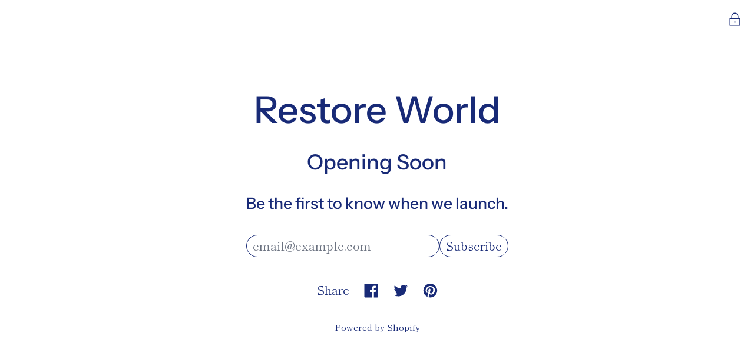

--- FILE ---
content_type: text/html; charset=utf-8
request_url: https://restore-world.com/password
body_size: 15341
content:
<!doctype html>
<html class='no-js' lang='en'>
  <head>
    <meta charset='utf-8'>
    <meta http-equiv='X-UA-Compatible' content='IE=edge'>
    <meta name='viewport' content='width=device-width,initial-scale=1'>
    <meta name='theme-color' content=''>
    <link rel='canonical' href='https://restore-world.com/password'>
    <link rel='preconnect' href='https://cdn.shopify.com' crossorigin><link rel='preconnect' href='https://fonts.shopifycdn.com' crossorigin><title>
      

        &ndash; Restore World</title>

    

    <script>window.performance && window.performance.mark && window.performance.mark('shopify.content_for_header.start');</script><meta id="shopify-digital-wallet" name="shopify-digital-wallet" content="/72526102832/digital_wallets/dialog">
<meta name="shopify-checkout-api-token" content="3ed9f06d1863838f1ea46f3b99527672">
<meta id="in-context-paypal-metadata" data-shop-id="72526102832" data-venmo-supported="false" data-environment="production" data-locale="en_US" data-paypal-v4="true" data-currency="SGD">
<script async="async" src="/checkouts/internal/preloads.js?locale=en-SG"></script>
<script>var Shopify = Shopify || {};
Shopify.shop = "restore-world-3113.myshopify.com";
Shopify.locale = "en";
Shopify.currency = {"active":"SGD","rate":"1.0"};
Shopify.country = "SG";
Shopify.theme = {"name":"Exhibit — Custom Font","id":165435736368,"schema_name":"Exhibit","schema_version":"1.1.0","theme_store_id":1828,"role":"main"};
Shopify.theme.handle = "null";
Shopify.theme.style = {"id":null,"handle":null};
Shopify.cdnHost = "restore-world.com/cdn";
Shopify.routes = Shopify.routes || {};
Shopify.routes.root = "/";</script>
<script type="module">!function(o){(o.Shopify=o.Shopify||{}).modules=!0}(window);</script>
<script>!function(o){function n(){var o=[];function n(){o.push(Array.prototype.slice.apply(arguments))}return n.q=o,n}var t=o.Shopify=o.Shopify||{};t.loadFeatures=n(),t.autoloadFeatures=n()}(window);</script>
<script id="shop-js-analytics" type="application/json">{"pageType":"password"}</script>
<script defer="defer" async type="module" src="//restore-world.com/cdn/shopifycloud/shop-js/modules/v2/client.init-shop-cart-sync_BdyHc3Nr.en.esm.js"></script>
<script defer="defer" async type="module" src="//restore-world.com/cdn/shopifycloud/shop-js/modules/v2/chunk.common_Daul8nwZ.esm.js"></script>
<script type="module">
  await import("//restore-world.com/cdn/shopifycloud/shop-js/modules/v2/client.init-shop-cart-sync_BdyHc3Nr.en.esm.js");
await import("//restore-world.com/cdn/shopifycloud/shop-js/modules/v2/chunk.common_Daul8nwZ.esm.js");

  window.Shopify.SignInWithShop?.initShopCartSync?.({"fedCMEnabled":true,"windoidEnabled":true});

</script>
<script id="__st">var __st={"a":72526102832,"offset":28800,"reqid":"6fe85513-ea03-4fba-8452-6c6a474d736d-1769026917","pageurl":"restore-world.com\/password","u":"9189280725d0","p":"password"};</script>
<script>window.ShopifyPaypalV4VisibilityTracking = true;</script>
<script id="captcha-bootstrap">!function(){'use strict';const t='contact',e='account',n='new_comment',o=[[t,t],['blogs',n],['comments',n],[t,'customer']],c=[[e,'customer_login'],[e,'guest_login'],[e,'recover_customer_password'],[e,'create_customer']],r=t=>t.map((([t,e])=>`form[action*='/${t}']:not([data-nocaptcha='true']) input[name='form_type'][value='${e}']`)).join(','),a=t=>()=>t?[...document.querySelectorAll(t)].map((t=>t.form)):[];function s(){const t=[...o],e=r(t);return a(e)}const i='password',u='form_key',d=['recaptcha-v3-token','g-recaptcha-response','h-captcha-response',i],f=()=>{try{return window.sessionStorage}catch{return}},m='__shopify_v',_=t=>t.elements[u];function p(t,e,n=!1){try{const o=window.sessionStorage,c=JSON.parse(o.getItem(e)),{data:r}=function(t){const{data:e,action:n}=t;return t[m]||n?{data:e,action:n}:{data:t,action:n}}(c);for(const[e,n]of Object.entries(r))t.elements[e]&&(t.elements[e].value=n);n&&o.removeItem(e)}catch(o){console.error('form repopulation failed',{error:o})}}const l='form_type',E='cptcha';function T(t){t.dataset[E]=!0}const w=window,h=w.document,L='Shopify',v='ce_forms',y='captcha';let A=!1;((t,e)=>{const n=(g='f06e6c50-85a8-45c8-87d0-21a2b65856fe',I='https://cdn.shopify.com/shopifycloud/storefront-forms-hcaptcha/ce_storefront_forms_captcha_hcaptcha.v1.5.2.iife.js',D={infoText:'Protected by hCaptcha',privacyText:'Privacy',termsText:'Terms'},(t,e,n)=>{const o=w[L][v],c=o.bindForm;if(c)return c(t,g,e,D).then(n);var r;o.q.push([[t,g,e,D],n]),r=I,A||(h.body.append(Object.assign(h.createElement('script'),{id:'captcha-provider',async:!0,src:r})),A=!0)});var g,I,D;w[L]=w[L]||{},w[L][v]=w[L][v]||{},w[L][v].q=[],w[L][y]=w[L][y]||{},w[L][y].protect=function(t,e){n(t,void 0,e),T(t)},Object.freeze(w[L][y]),function(t,e,n,w,h,L){const[v,y,A,g]=function(t,e,n){const i=e?o:[],u=t?c:[],d=[...i,...u],f=r(d),m=r(i),_=r(d.filter((([t,e])=>n.includes(e))));return[a(f),a(m),a(_),s()]}(w,h,L),I=t=>{const e=t.target;return e instanceof HTMLFormElement?e:e&&e.form},D=t=>v().includes(t);t.addEventListener('submit',(t=>{const e=I(t);if(!e)return;const n=D(e)&&!e.dataset.hcaptchaBound&&!e.dataset.recaptchaBound,o=_(e),c=g().includes(e)&&(!o||!o.value);(n||c)&&t.preventDefault(),c&&!n&&(function(t){try{if(!f())return;!function(t){const e=f();if(!e)return;const n=_(t);if(!n)return;const o=n.value;o&&e.removeItem(o)}(t);const e=Array.from(Array(32),(()=>Math.random().toString(36)[2])).join('');!function(t,e){_(t)||t.append(Object.assign(document.createElement('input'),{type:'hidden',name:u})),t.elements[u].value=e}(t,e),function(t,e){const n=f();if(!n)return;const o=[...t.querySelectorAll(`input[type='${i}']`)].map((({name:t})=>t)),c=[...d,...o],r={};for(const[a,s]of new FormData(t).entries())c.includes(a)||(r[a]=s);n.setItem(e,JSON.stringify({[m]:1,action:t.action,data:r}))}(t,e)}catch(e){console.error('failed to persist form',e)}}(e),e.submit())}));const S=(t,e)=>{t&&!t.dataset[E]&&(n(t,e.some((e=>e===t))),T(t))};for(const o of['focusin','change'])t.addEventListener(o,(t=>{const e=I(t);D(e)&&S(e,y())}));const B=e.get('form_key'),M=e.get(l),P=B&&M;t.addEventListener('DOMContentLoaded',(()=>{const t=y();if(P)for(const e of t)e.elements[l].value===M&&p(e,B);[...new Set([...A(),...v().filter((t=>'true'===t.dataset.shopifyCaptcha))])].forEach((e=>S(e,t)))}))}(h,new URLSearchParams(w.location.search),n,t,e,['guest_login'])})(!0,!0)}();</script>
<script integrity="sha256-4kQ18oKyAcykRKYeNunJcIwy7WH5gtpwJnB7kiuLZ1E=" data-source-attribution="shopify.loadfeatures" defer="defer" src="//restore-world.com/cdn/shopifycloud/storefront/assets/storefront/load_feature-a0a9edcb.js" crossorigin="anonymous"></script>
<script data-source-attribution="shopify.dynamic_checkout.buyer_consent">
  function portableWalletsHideBuyerConsent(e){var t=document.getElementById("shopify-buyer-consent"),n=document.getElementById("shopify-subscription-policy-button");t&&n&&(t.classList.add("hidden"),t.setAttribute("aria-hidden","true"),n.removeEventListener("click",e))}function portableWalletsShowBuyerConsent(e){var t=document.getElementById("shopify-buyer-consent"),n=document.getElementById("shopify-subscription-policy-button");t&&n&&(t.classList.remove("hidden"),t.removeAttribute("aria-hidden"),n.addEventListener("click",e))}window.Shopify?.PaymentButton&&(window.Shopify.PaymentButton.hideBuyerConsent=portableWalletsHideBuyerConsent,window.Shopify.PaymentButton.showBuyerConsent=portableWalletsShowBuyerConsent);
</script>
<script data-source-attribution="shopify.dynamic_checkout.cart.bootstrap">document.addEventListener("DOMContentLoaded",(function(){function t(){return document.querySelector("shopify-accelerated-checkout-cart, shopify-accelerated-checkout")}if(t())Shopify.PaymentButton.init();else{new MutationObserver((function(e,n){t()&&(Shopify.PaymentButton.init(),n.disconnect())})).observe(document.body,{childList:!0,subtree:!0})}}));
</script>
<link id="shopify-accelerated-checkout-styles" rel="stylesheet" media="screen" href="https://restore-world.com/cdn/shopifycloud/portable-wallets/latest/accelerated-checkout-backwards-compat.css" crossorigin="anonymous">
<style id="shopify-accelerated-checkout-cart">
        #shopify-buyer-consent {
  margin-top: 1em;
  display: inline-block;
  width: 100%;
}

#shopify-buyer-consent.hidden {
  display: none;
}

#shopify-subscription-policy-button {
  background: none;
  border: none;
  padding: 0;
  text-decoration: underline;
  font-size: inherit;
  cursor: pointer;
}

#shopify-subscription-policy-button::before {
  box-shadow: none;
}

      </style>

<script>window.performance && window.performance.mark && window.performance.mark('shopify.content_for_header.end');</script>


<meta property="og:site_name" content="Restore World">
<meta property="og:url" content="https://restore-world.com">
<meta property="og:title" content="Restore World">
<meta property="og:type" content="website">
<meta property="og:description" content="Restore World"><meta name="twitter:card" content="summary_large_image">
<meta name="twitter:title" content="Restore World">
<meta name="twitter:description" content="Restore World">
<script>
  window.THEMENAME = 'SUBSTRUCT';
  window.THEMEVERSION = '0.1.0';

  document.documentElement.className = document.documentElement.className.replace('no-js', 'js');

  function debounce(fn, wait) {
    let t;
    return (...args) => {
      clearTimeout(t);
      t = setTimeout(() => fn.apply(this, args), wait);
    };
  }

  window.theme = {
    strings: {
      loading: "Loading",
      itemCountOne: "{{ count }} item",
      itemCountOther: "{{ count }} items",
      addToCart: "Add to Cart",
      soldOut: "Sold Out",
      unavailable: "Unavailable",
      regularPrice: "Regular price",
      salePrice: "Sale price",
      sale: "On Sale",
      unitPrice: "Unit price",
      unitPriceSeparator: "per",
      cartEmpty: "Your cart is currently empty.",
      cartCookies: "Enable cookies to use the shopping cart",
      update: "Update Cart",
      quantity: "Quantity",
      discountedTotal: "Discounted total",
      regularTotal: "Regular total",
      priceColumn: "See Price column for discount details.",
      addedToCart: "Added to Cart!",
      cartError: "There was an error while updating your cart. Please try again.",
      cartAddError: "All {{ title }} are in your cart."
    },
    routes: {
      root_url: "\/",
      predictive_search_url: "\/search\/suggest",
      cart_url: "\/cart",
      cart_add_url: "\/cart\/add",
      cart_change_url: "\/cart\/change",
      cart_update_url: "\/cart\/update",
      cart_clear_url: "\/cart\/clear",
    },
    moneyFormat: "${{amount}}",
    moneyWithCurrencyFormat: "${{amount}} SGD",
    get defaultMoneyFormat() {
      return this.moneyWithCurrencyFormat;
    },
    cartItemCount: 0,
    settings: {
      cart_type: "drawer",
      open_drawer_on_add_to_cart: true
    },
    info: {
      name: 'Substruct',
    }
  };
</script>
<script src='//restore-world.com/cdn/shop/t/6/assets/utils.js?v=172123362488042381251708679210' defer></script>
    <script src='//restore-world.com/cdn/shop/t/6/assets/polyfills-inert.bundle.min.js?v=9775187524458939151708679210' type='module'></script>
    <script src='//restore-world.com/cdn/shop/t/6/assets/global.bundle.min.js?v=140088728663493413701708679210' type='module'></script>
    <script src="//restore-world.com/cdn/shop/t/6/assets/quantity-stepper.js?v=100736204299696274221708679210" type="module"></script>

    

    <script>
      window.onYouTubeIframeAPIReady = () => {
        document.body.dispatchEvent(new CustomEvent('youtubeiframeapiready'));
      };
    </script><style id="generated-critical-css">
.flex>.break-words,.flex>.rte,.flex>.rte *{min-width:40%}.dynamic-payment-buttons .shopify-payment-button__button--hidden{display:none}.wrapper{max-width:var(--max-site-width)}.grid-wrapper,.wrapper{margin-left:auto;margin-right:auto;padding-left:var(--wrapper-left-and-right-margin);padding-right:var(--wrapper-left-and-right-margin)}.grid-wrapper{max-width:var(--max-grid-width)}.flex{display:flex}.hidden-if-no-content:has(.no-content){display:none}[data-shopify-xr-hidden]{display:none}
</style>




  <link
    rel='preload'
    as='font'
    href='//restore-world.com/cdn/fonts/instrument_sans/instrumentsans_n5.1ce463e1cc056566f977610764d93d4704464858.woff2'
    type='font/woff2'
    crossorigin
  >



  <link
    rel='preload'
    as='font'
    href='//restore-world.com/cdn/fonts/shippori_mincho/shipporimincho_n4.84f8b7ceff7f95df65cde9ab1ed190e83a4f5b7e.woff2'
    type='font/woff2'
    crossorigin
  >



<style data-shopify>
  @font-face {
  font-family: "Shippori Mincho";
  font-weight: 400;
  font-style: normal;
  font-display: swap;
  src: url("//restore-world.com/cdn/fonts/shippori_mincho/shipporimincho_n4.84f8b7ceff7f95df65cde9ab1ed190e83a4f5b7e.woff2") format("woff2"),
       url("//restore-world.com/cdn/fonts/shippori_mincho/shipporimincho_n4.2a4eff622a8c9fcdc3c2b98b39815a9acc98b084.woff") format("woff");
}

  @font-face {
  font-family: "Instrument Sans";
  font-weight: 500;
  font-style: normal;
  font-display: swap;
  src: url("//restore-world.com/cdn/fonts/instrument_sans/instrumentsans_n5.1ce463e1cc056566f977610764d93d4704464858.woff2") format("woff2"),
       url("//restore-world.com/cdn/fonts/instrument_sans/instrumentsans_n5.9079eb7bba230c9d8d8d3a7d101aa9d9f40b6d14.woff") format("woff");
}

@font-face {
  font-family: "Shippori Mincho";
  font-weight: 700;
  font-style: normal;
  font-display: swap;
  src: url("//restore-world.com/cdn/fonts/shippori_mincho/shipporimincho_n7.9e77de8bc0bf1927e80732dc039de3a859c3828f.woff2") format("woff2"),
       url("//restore-world.com/cdn/fonts/shippori_mincho/shipporimincho_n7.e7c3b38de4602d95ee40af6123cb896c71d9c49d.woff") format("woff");
}
@font-face {
  font-family: "Shippori Mincho";
  font-weight: 700;
  font-style: normal;
  font-display: swap;
  src: url("//restore-world.com/cdn/fonts/shippori_mincho/shipporimincho_n7.9e77de8bc0bf1927e80732dc039de3a859c3828f.woff2") format("woff2"),
       url("//restore-world.com/cdn/fonts/shippori_mincho/shipporimincho_n7.e7c3b38de4602d95ee40af6123cb896c71d9c49d.woff") format("woff");
}

</style>
<style>
  :root {
    --payment-button-height: 48px;
    --section-x-padding: 1.25rem;
    --transparent: transparent;
    --sidebar-width: 0px;
    --main-section-column-start: 1;
    --main-grid-layout: auto;
    --icon-thickness: 1.4;

    --theme-row-gap-mobile: 1.5rem;
    --theme-col-gap-mobile:  1.5rem;
    --theme-row-gap-desktop:  3.0rem;
    --theme-col-gap-desktop:   3.0rem;
    --theme-row-gap: var(--theme-row-gap-mobile);
    --theme-col-gap: var(--theme-col-gap-mobile);
    --theme-gap: var(--theme-row-gap-mobile) var(--theme-col-gap-mobile);


    --media-grid-row-gap-mobile: 0.375rem;
    --media-grid-col-gap-mobile:  0.375rem;
    --media-grid-row-gap-desktop:  0.75rem;
    --media-grid-col-gap-desktop:   0.75rem;
    --media-grid-row-gap: var(--media-grid-row-gap-mobile);
    --media-grid-col-gap: var(--media-grid-col-gap-mobile);
    --media-grid-gap: var(--media-grid-row-gap-mobile) var(--media-grid-col-gap-mobile);

    --section-vertical-spacing-desktop: 3.75rem;
    --section-vertical-spacing-mobile: 42px;
    --section-vertical-spacing: var(--section-vertical-spacing-mobile);


    --spacer: 1rem;


    --mobile-left-and-right-margin: 0.75rem;
    --desktop-left-and-right-margin: 0.75rem;
    --wrapper-left-and-right-margin: var(--mobile-left-and-right-margin);

    --media-border-radius: 0;--section-title-col-span: 4;
    --section-content-col-span: 6;--max-site-width: 100%;
    --max-grid-width: 100%;

    --section-container-left-and-right-margin: 0;

    --main-font-stack: "Shippori Mincho", serif;
    --main-font-weight: 400;
    --main-font-style: normal;

    --heading-font-stack: "Instrument Sans", sans-serif;
    --heading-font-weight: 500;
    --heading-font-style: normal;
    --heading-line-height: 1;
    --heading-text-transform: uppercase;

    --heading-letterspacing: 0.0;
    --heading-capitalize: none;
    --heading-decoration: none;

    --color-scheme-error: 245 0 0;
    --color-scheme-success: 0 215 0;

    font-size: 125.0%;

    --base-font-size-from-settings: 20;

    --space-1: 0.625rem; /* .py-2.5 */
    --space-2: 1.25rem; /* .py-5 */
    --space-3: 2.5rem; /* .py-10 */
    --space-4: 5rem; /* .py-20 */
    --space-5: 7rem; /* .py-28 */

    --font-size-ratio-xs: 0.563; /* 1 */
    --font-size-ratio-sm: 0.75;  /* 2 */
    --font-size-ratio-base: 1; /* 3 */
    --font-size-ratio-md: 1.333;
    --font-size-ratio-lg: 1.777;
    --font-size-ratio-xl: 2.369;
    --font-size-ratio-2xl: 3.157;
    --font-size-ratio-3xl: 4.209;
    --font-size-ratio-4xl: 5.61;
    --font-size-ratio-5xl: 7.478;
    --font-size-ratio-6xl: 9.969;
    --font-size-ratio-7xl: 13.288;
    --font-size-ratio-8xl: 17.713;
    --font-size-ratio-9xl: 23.612;

    --font-size-xs: calc(var(--font-size-ratio-xs) * 1rem);
    --font-size-sm: calc(var(--font-size-ratio-sm) * 1rem);
    --font-size-base: calc(var(--font-size-ratio-base) * 1rem);
    --font-size-md: calc(var(--font-size-ratio-md) * 1rem);
    --font-size-lg: calc(var(--font-size-ratio-lg) * 1rem);
    --font-size-xl: calc(var(--font-size-ratio-xl) * 1rem);
    --font-size-2xl: calc(var(--font-size-ratio-2xl) * 1rem);
    --font-size-3xl: calc(var(--font-size-ratio-3xl) * 1rem);
    --font-size-4xl: calc(var(--font-size-ratio-4xl) * 1rem);
    --font-size-5xl: calc(var(--font-size-ratio-5xl) * 1rem);
    --font-size-6xl: calc(var(--font-size-ratio-6xl) * 1rem);
    --font-size-7xl: calc(var(--font-size-ratio-7xl) * 1rem);
    --font-size-8xl: calc(var(--font-size-ratio-8xl) * 1rem);
    --font-size-9xl: calc(var(--font-size-ratio-9xl) * 1rem);

    --type-scale-ratio-xs: 0.563; /* 1 */
    --type-scale-ratio-sm: 0.75;  /* 2 */
    --type-scale-ratio-base: 1; /* 3 */
    --type-scale-ratio-md: 1.333;
    --type-scale-ratio-lg: 1.777;
    --type-scale-ratio-xl: 2.369;
    --type-scale-ratio-2xl: 3.157;
    --type-scale-ratio-3xl: 4.209;
    --type-scale-ratio-4xl: 5.61;
    --type-scale-ratio-5xl: 7.478;
    --type-scale-ratio-6xl: 9.969;
    --type-scale-ratio-7xl: 13.288;
    --type-scale-ratio-8xl: 17.713;
    --type-scale-ratio-9xl: 23.612;

    --type-scale-n-2: calc(var(--type-scale-ratio-xs) * 1rem);
    --type-scale-n-1: calc(var(--type-scale-ratio-sm) * 1rem);
    --type-scale-n0: calc(var(--type-scale-ratio-base) * 1rem);
    --type-scale-n1: calc(var(--type-scale-ratio-md) * 1rem);
    --type-scale-n2: calc(var(--type-scale-ratio-lg) * 1rem);
    --type-scale-n3: calc(var(--type-scale-ratio-xl) * 1rem);
    --type-scale-n4: calc(var(--type-scale-ratio-2xl) * 1rem);
    --type-scale-n5: calc(var(--type-scale-ratio-3xl) * 1rem);
    --type-scale-n6: calc(var(--type-scale-ratio-4xl) * 1rem);
    --type-scale-n7: calc(var(--type-scale-ratio-5xl) * 1rem);
    --type-scale-n8: calc(var(--type-scale-ratio-6xl) * 1rem);
    --type-scale-n9: calc(var(--type-scale-ratio-7xl) * 1rem);
    --type-scale-n10: calc(var(--type-scale-ratio-8xl) * 1rem);
    --type-scale-n11: calc(var(--type-scale-ratio-9xl) * 1rem);

    --base-line-height: 1.3;
    --bopy-text-uppercase: none;

    --font-size-heading: var(--font-size-3xl);

    --hero-height: 0px;
    --full-screen-including-header: 100vh;
    --full-screen-excluding-header-and-hero: 100vh;

    --tile-products-text-transform: none;
    --button-text-transform: none;
    --button-border-radius: 9999px;
    --input-border-radius: 1rem;

    --border-thickness: 1px;
    --underline-thickness: 2px;
    --outline-thickness: 0.1rem;
    --paragraph-spacing-adjust: 0.5;
    --paragraph-indent-adjust: 1.0;

    --icon-svg-select: url(//restore-world.com/cdn/shop/t/6/assets/icon-select.svg?v=298);
    --icon-svg-select-primary: url(//restore-world.com/cdn/shop/t/6/assets/icon-select-primary.svg?v=298);
    --icon-svg-select-secondary: url(//restore-world.com/cdn/shop/t/6/assets/icon-select-secondary.svg?v=298);
    --icon-svg-select-tertiary: url(//restore-world.com/cdn/shop/t/6/assets/icon-select-tertiary.svg?v=298);

    --timing-func-energetic: cubic-bezier(1,0,0.4,1);
    --timing-func-gentle: cubic-bezier(0.5,0,0.4,1);
    --timing-func-neutral: cubic-bezier(0.46,0.03,0.52,0.96);

    --main-grid-columns: minmax(0, 1fr);
    --main-grid-rows: minmax(0,auto);--main-grid-areas:  "ct";--sidebar-display: none;
    --sticky-offset: 0px;



    --standard-heading-size: var(--type-scale-n1);
    --feature-heading-size: var(--type-scale-n2);
    --secondary-heading-size: var(--type-scale-n0);
    --menu-drawer-heading-size: var(--type-scale-n0);

    --text-overlay-text-size: var(--type-scale-n7);
    --follow-mouse-text-size: var(--type-scale-n4);
    --overlay-labels-line-height: 1.5;

    --quick-view-max-width: 24rem;



    /* Buttons */--button-padding-y: 0.25rem;
    --button-padding-x: 0.5rem;
    --button-padding: var(--button-padding-y) var(--button-padding-x);--add-to-cart-button-height: 44px;
  }

  @media (min-width: 990px) {
    :root {
      --standard-heading-size: var(--type-scale-n2);
      --feature-heading-size: var(--type-scale-n4);
      --secondary-heading-size: var(--type-scale-n1);
      --section-vertical-spacing: var(--section-vertical-spacing-desktop);
      --wrapper-left-and-right-margin: var(--desktop-left-and-right-margin);
      --theme-row-gap: var(--theme-row-gap-desktop);
      --theme-col-gap: var(--theme-col-gap-desktop);
      --theme-gap: var(--theme-row-gap-desktop) var(--theme-col-gap-desktop);
      --media-grid-row-gap: var(--media-grid-row-gap-desktop);
      --media-grid-col-gap: var(--media-grid-col-gap-desktop);
      --media-grid-gap: var(--media-grid-row-gap-desktop) var(--media-grid-col-gap-desktop);
    }
  }

  .main-site-grid--sidebar {
    display: var(--sidebar-display);
  }


  @media (min-width: 990px) {

    .main-site-grid {
      display: grid;
      grid-template-columns: var(--main-grid-columns);
      grid-template-rows: var(--main-grid-rows);
      grid-template-areas: var(--main-grid-areas);
    }

    .main-site-grid--container {
      grid-area: ct;
    }
  
    .main-site-grid--header {
      grid-area: hd;
    }
  
    .main-site-grid--hero {
      grid-area: hr;
    }
  
    .main-site-grid--sidebar {
      grid-area: sb;
    }
  
    .main-site-grid--main {
      grid-area: mn;
    }
  
    .main-site-grid--footer {
      grid-area: ft;
    }
  }

  

  .font-heading {
    font-family: var(--heading-font-stack);
    font-weight: var(--heading-font-weight);
    font-style: var(--heading-font-style);
    text-transform: var(--heading-capitalize);
    letter-spacing: var(--heading-letterspacing);
    text-decoration: var(--heading-decoration);
  }

  .font-main {
    font-family: var(--main-font-stack);
    font-weight: var(--main-font-weight);
    font-style: var(--main-font-style);
    text-transform: var(--bopy-text-uppercase);
  }

  .font-accent {
    font-family: var(--accent-font-stack);
    font-weight: var(--accent-font-weight);
    font-style: var(--accent-font-style);
  }

  @media (prefers-color-scheme: light) {
    :root {
      --color-os-background: 255, 255, 255;
    }
  }

  @media (prefers-color-scheme: dark) {
    :root {
      --color-os-background: 0, 0, 0;
    }
  }

  [data-color-scheme] {
    --color-scheme-button-text-hover: var(--color-scheme-accent);
    --color-scheme-button-background-hover: var(--color-scheme-background);
  }

  


  :root,
    
    [data-color-scheme="scheme1"] {
      --color-scheme-text: 24 42 119;
      --color-scheme-background: 255 255 255;
      --color-scheme-accent: 160 86 64;
      --color-scheme-accent-contrast:  231 218 180;
      --color-scheme-secondary: 119 53 77;
      --color-scheme-border: 132 173 215;
      --color-scheme-outline-color: var(--color-scheme-text);

      
      --color-scheme-solid-button-background: var(--color-scheme-text);
      --color-scheme-solid-button-text: var(--color-scheme-background);
      --color-scheme-solid-button-background-hover: var(--color-scheme-accent);
      --color-scheme-solid-button-text-hover: var(--color-scheme-accent-contrast);--arrow-left-svg: url("data:image/svg+xml,%3Csvg width='96' height='48' viewBox='0 0 48 24' fill='none' xmlns='http://www.w3.org/2000/svg'%3E%3Cpath d='M44 11.6667H4' stroke='%23182a77' vector-effect='non-scaling-stroke' stroke-width='1.4' stroke-linecap='round' stroke-linejoin='round'/%3E%3Cpath d='M10.6667 18.3333L4 11.6667L10.6667 5' stroke='%23182a77' vector-effect='non-scaling-stroke' stroke-width='1.4' stroke-linecap='round' stroke-linejoin='round'/%3E%3C/svg%3E%0A");
--arrow-right-svg: url("data:image/svg+xml,%3Csvg width='96' height='48' viewBox='0 0 48 24' fill='none' xmlns='http://www.w3.org/2000/svg'%3E%3Cpath d='M4 11.6667L44 11.6667' stroke='%23182a77' vector-effect='non-scaling-stroke' stroke-width='1.4' stroke-linecap='round' stroke-linejoin='round'/%3E%3Cpath d='M37.3333 5L44 11.6667L37.3333 18.3333' stroke='%23182a77' vector-effect='non-scaling-stroke' stroke-width='1.4' stroke-linecap='round' stroke-linejoin='round'/%3E%3C/svg%3E%0A");
--left-arrow-cursor: var(--arrow-left-svg) 0 24, pointer;
--right-arrow-cursor: var(--arrow-right-svg) 96 24, pointer;}

    

    [data-color-scheme="scheme2"] {
      --color-scheme-text: 231 218 180;
      --color-scheme-background: 24 42 119;
      --color-scheme-accent: 132 173 215;
      --color-scheme-accent-contrast:  119 53 77;
      --color-scheme-secondary: 231 218 180;
      --color-scheme-border: 132 173 215;
      --color-scheme-outline-color: var(--color-scheme-text);

      
      --color-scheme-solid-button-background: var(--color-scheme-text);
      --color-scheme-solid-button-text: var(--color-scheme-background);
      --color-scheme-solid-button-background-hover: var(--color-scheme-accent);
      --color-scheme-solid-button-text-hover: var(--color-scheme-accent-contrast);--arrow-left-svg: url("data:image/svg+xml,%3Csvg width='96' height='48' viewBox='0 0 48 24' fill='none' xmlns='http://www.w3.org/2000/svg'%3E%3Cpath d='M44 11.6667H4' stroke='%23e7dab4' vector-effect='non-scaling-stroke' stroke-width='1.4' stroke-linecap='round' stroke-linejoin='round'/%3E%3Cpath d='M10.6667 18.3333L4 11.6667L10.6667 5' stroke='%23e7dab4' vector-effect='non-scaling-stroke' stroke-width='1.4' stroke-linecap='round' stroke-linejoin='round'/%3E%3C/svg%3E%0A");
--arrow-right-svg: url("data:image/svg+xml,%3Csvg width='96' height='48' viewBox='0 0 48 24' fill='none' xmlns='http://www.w3.org/2000/svg'%3E%3Cpath d='M4 11.6667L44 11.6667' stroke='%23e7dab4' vector-effect='non-scaling-stroke' stroke-width='1.4' stroke-linecap='round' stroke-linejoin='round'/%3E%3Cpath d='M37.3333 5L44 11.6667L37.3333 18.3333' stroke='%23e7dab4' vector-effect='non-scaling-stroke' stroke-width='1.4' stroke-linecap='round' stroke-linejoin='round'/%3E%3C/svg%3E%0A");
--left-arrow-cursor: var(--arrow-left-svg) 0 24, pointer;
--right-arrow-cursor: var(--arrow-right-svg) 96 24, pointer;}

    

    [data-color-scheme="scheme-aea74e04-946c-443a-aa34-135fbdc3681a"] {
      --color-scheme-text: 160 86 64;
      --color-scheme-background: 255 255 255;
      --color-scheme-accent: 132 173 215;
      --color-scheme-accent-contrast:  24 42 119;
      --color-scheme-secondary: 119 53 77;
      --color-scheme-border: 231 218 180;
      --color-scheme-outline-color: var(--color-scheme-text);

      
      --color-scheme-solid-button-background: var(--color-scheme-text);
      --color-scheme-solid-button-text: var(--color-scheme-background);
      --color-scheme-solid-button-background-hover: var(--color-scheme-accent);
      --color-scheme-solid-button-text-hover: var(--color-scheme-accent-contrast);--arrow-left-svg: url("data:image/svg+xml,%3Csvg width='96' height='48' viewBox='0 0 48 24' fill='none' xmlns='http://www.w3.org/2000/svg'%3E%3Cpath d='M44 11.6667H4' stroke='%23a05640' vector-effect='non-scaling-stroke' stroke-width='1.4' stroke-linecap='round' stroke-linejoin='round'/%3E%3Cpath d='M10.6667 18.3333L4 11.6667L10.6667 5' stroke='%23a05640' vector-effect='non-scaling-stroke' stroke-width='1.4' stroke-linecap='round' stroke-linejoin='round'/%3E%3C/svg%3E%0A");
--arrow-right-svg: url("data:image/svg+xml,%3Csvg width='96' height='48' viewBox='0 0 48 24' fill='none' xmlns='http://www.w3.org/2000/svg'%3E%3Cpath d='M4 11.6667L44 11.6667' stroke='%23a05640' vector-effect='non-scaling-stroke' stroke-width='1.4' stroke-linecap='round' stroke-linejoin='round'/%3E%3Cpath d='M37.3333 5L44 11.6667L37.3333 18.3333' stroke='%23a05640' vector-effect='non-scaling-stroke' stroke-width='1.4' stroke-linecap='round' stroke-linejoin='round'/%3E%3C/svg%3E%0A");
--left-arrow-cursor: var(--arrow-left-svg) 0 24, pointer;
--right-arrow-cursor: var(--arrow-right-svg) 96 24, pointer;}

    

    [data-color-scheme="scheme-6ddde9b7-cfde-4c81-82df-4ce34db3fb82"] {
      --color-scheme-text: 160 86 64;
      --color-scheme-background: 255 255 255;
      --color-scheme-accent: 132 173 215;
      --color-scheme-accent-contrast:  231 218 180;
      --color-scheme-secondary: 24 42 119;
      --color-scheme-border: 119 53 77;
      --color-scheme-outline-color: var(--color-scheme-text);

      
      --color-scheme-solid-button-background: var(--color-scheme-text);
      --color-scheme-solid-button-text: var(--color-scheme-background);
      --color-scheme-solid-button-background-hover: var(--color-scheme-accent);
      --color-scheme-solid-button-text-hover: var(--color-scheme-accent-contrast);--arrow-left-svg: url("data:image/svg+xml,%3Csvg width='96' height='48' viewBox='0 0 48 24' fill='none' xmlns='http://www.w3.org/2000/svg'%3E%3Cpath d='M44 11.6667H4' stroke='%23a05640' vector-effect='non-scaling-stroke' stroke-width='1.4' stroke-linecap='round' stroke-linejoin='round'/%3E%3Cpath d='M10.6667 18.3333L4 11.6667L10.6667 5' stroke='%23a05640' vector-effect='non-scaling-stroke' stroke-width='1.4' stroke-linecap='round' stroke-linejoin='round'/%3E%3C/svg%3E%0A");
--arrow-right-svg: url("data:image/svg+xml,%3Csvg width='96' height='48' viewBox='0 0 48 24' fill='none' xmlns='http://www.w3.org/2000/svg'%3E%3Cpath d='M4 11.6667L44 11.6667' stroke='%23a05640' vector-effect='non-scaling-stroke' stroke-width='1.4' stroke-linecap='round' stroke-linejoin='round'/%3E%3Cpath d='M37.3333 5L44 11.6667L37.3333 18.3333' stroke='%23a05640' vector-effect='non-scaling-stroke' stroke-width='1.4' stroke-linecap='round' stroke-linejoin='round'/%3E%3C/svg%3E%0A");
--left-arrow-cursor: var(--arrow-left-svg) 0 24, pointer;
--right-arrow-cursor: var(--arrow-right-svg) 96 24, pointer;}

    

    [data-color-scheme="scheme-c7986f4f-f7a1-4f53-97d8-215c0b9dd1b5"] {
      --color-scheme-text: 0 0 0;
      --color-scheme-background: 255 255 255;
      --color-scheme-accent: 0 0 0;
      --color-scheme-accent-contrast:  0 0 0;
      --color-scheme-secondary: 0 0 0;
      --color-scheme-border: 0 0 0;
      --color-scheme-outline-color: var(--color-scheme-text);

      
      --color-scheme-solid-button-background: var(--color-scheme-text);
      --color-scheme-solid-button-text: var(--color-scheme-background);
      --color-scheme-solid-button-background-hover: var(--color-scheme-accent);
      --color-scheme-solid-button-text-hover: var(--color-scheme-accent-contrast);--arrow-left-svg: url("data:image/svg+xml,%3Csvg width='96' height='48' viewBox='0 0 48 24' fill='none' xmlns='http://www.w3.org/2000/svg'%3E%3Cpath d='M44 11.6667H4' stroke='%23000000' vector-effect='non-scaling-stroke' stroke-width='1.4' stroke-linecap='round' stroke-linejoin='round'/%3E%3Cpath d='M10.6667 18.3333L4 11.6667L10.6667 5' stroke='%23000000' vector-effect='non-scaling-stroke' stroke-width='1.4' stroke-linecap='round' stroke-linejoin='round'/%3E%3C/svg%3E%0A");
--arrow-right-svg: url("data:image/svg+xml,%3Csvg width='96' height='48' viewBox='0 0 48 24' fill='none' xmlns='http://www.w3.org/2000/svg'%3E%3Cpath d='M4 11.6667L44 11.6667' stroke='%23000000' vector-effect='non-scaling-stroke' stroke-width='1.4' stroke-linecap='round' stroke-linejoin='round'/%3E%3Cpath d='M37.3333 5L44 11.6667L37.3333 18.3333' stroke='%23000000' vector-effect='non-scaling-stroke' stroke-width='1.4' stroke-linecap='round' stroke-linejoin='round'/%3E%3C/svg%3E%0A");
--left-arrow-cursor: var(--arrow-left-svg) 0 24, pointer;
--right-arrow-cursor: var(--arrow-right-svg) 96 24, pointer;}

    

    [data-color-scheme="scheme-99870b72-df29-4728-bbc3-68473bf27291"] {
      --color-scheme-text: 255 255 255;
      --color-scheme-background: 255 255 255;
      --color-scheme-accent: 0 0 0;
      --color-scheme-accent-contrast:  231 218 180;
      --color-scheme-secondary: 0 0 0;
      --color-scheme-border: 132 173 215;
      --color-scheme-outline-color: var(--color-scheme-text);

      
      --color-scheme-solid-button-background: var(--color-scheme-text);
      --color-scheme-solid-button-text: var(--color-scheme-background);
      --color-scheme-solid-button-background-hover: var(--color-scheme-accent);
      --color-scheme-solid-button-text-hover: var(--color-scheme-accent-contrast);--arrow-left-svg: url("data:image/svg+xml,%3Csvg width='96' height='48' viewBox='0 0 48 24' fill='none' xmlns='http://www.w3.org/2000/svg'%3E%3Cpath d='M44 11.6667H4' stroke='%23ffffff' vector-effect='non-scaling-stroke' stroke-width='1.4' stroke-linecap='round' stroke-linejoin='round'/%3E%3Cpath d='M10.6667 18.3333L4 11.6667L10.6667 5' stroke='%23ffffff' vector-effect='non-scaling-stroke' stroke-width='1.4' stroke-linecap='round' stroke-linejoin='round'/%3E%3C/svg%3E%0A");
--arrow-right-svg: url("data:image/svg+xml,%3Csvg width='96' height='48' viewBox='0 0 48 24' fill='none' xmlns='http://www.w3.org/2000/svg'%3E%3Cpath d='M4 11.6667L44 11.6667' stroke='%23ffffff' vector-effect='non-scaling-stroke' stroke-width='1.4' stroke-linecap='round' stroke-linejoin='round'/%3E%3Cpath d='M37.3333 5L44 11.6667L37.3333 18.3333' stroke='%23ffffff' vector-effect='non-scaling-stroke' stroke-width='1.4' stroke-linecap='round' stroke-linejoin='round'/%3E%3C/svg%3E%0A");
--left-arrow-cursor: var(--arrow-left-svg) 0 24, pointer;
--right-arrow-cursor: var(--arrow-right-svg) 96 24, pointer;}

    
@keyframes marquee {
    0% {
      transform: translateX(0);
      -webkit-transform: translateX(0);
    }
    100% {
      transform: translateX(-100%);
      -webkit-transform: translateX(-100%);
    }
  }

  [x-cloak] {
    display: none;
  }
</style>
<link href="//restore-world.com/cdn/shop/t/6/assets/base.bundle.css?v=155563772580651987751708679210" rel="stylesheet" type="text/css" media="all" />
  <link href="https://monorail-edge.shopifysvc.com" rel="dns-prefetch">
<script>(function(){if ("sendBeacon" in navigator && "performance" in window) {try {var session_token_from_headers = performance.getEntriesByType('navigation')[0].serverTiming.find(x => x.name == '_s').description;} catch {var session_token_from_headers = undefined;}var session_cookie_matches = document.cookie.match(/_shopify_s=([^;]*)/);var session_token_from_cookie = session_cookie_matches && session_cookie_matches.length === 2 ? session_cookie_matches[1] : "";var session_token = session_token_from_headers || session_token_from_cookie || "";function handle_abandonment_event(e) {var entries = performance.getEntries().filter(function(entry) {return /monorail-edge.shopifysvc.com/.test(entry.name);});if (!window.abandonment_tracked && entries.length === 0) {window.abandonment_tracked = true;var currentMs = Date.now();var navigation_start = performance.timing.navigationStart;var payload = {shop_id: 72526102832,url: window.location.href,navigation_start,duration: currentMs - navigation_start,session_token,page_type: "password"};window.navigator.sendBeacon("https://monorail-edge.shopifysvc.com/v1/produce", JSON.stringify({schema_id: "online_store_buyer_site_abandonment/1.1",payload: payload,metadata: {event_created_at_ms: currentMs,event_sent_at_ms: currentMs}}));}}window.addEventListener('pagehide', handle_abandonment_event);}}());</script>
<script id="web-pixels-manager-setup">(function e(e,d,r,n,o){if(void 0===o&&(o={}),!Boolean(null===(a=null===(i=window.Shopify)||void 0===i?void 0:i.analytics)||void 0===a?void 0:a.replayQueue)){var i,a;window.Shopify=window.Shopify||{};var t=window.Shopify;t.analytics=t.analytics||{};var s=t.analytics;s.replayQueue=[],s.publish=function(e,d,r){return s.replayQueue.push([e,d,r]),!0};try{self.performance.mark("wpm:start")}catch(e){}var l=function(){var e={modern:/Edge?\/(1{2}[4-9]|1[2-9]\d|[2-9]\d{2}|\d{4,})\.\d+(\.\d+|)|Firefox\/(1{2}[4-9]|1[2-9]\d|[2-9]\d{2}|\d{4,})\.\d+(\.\d+|)|Chrom(ium|e)\/(9{2}|\d{3,})\.\d+(\.\d+|)|(Maci|X1{2}).+ Version\/(15\.\d+|(1[6-9]|[2-9]\d|\d{3,})\.\d+)([,.]\d+|)( \(\w+\)|)( Mobile\/\w+|) Safari\/|Chrome.+OPR\/(9{2}|\d{3,})\.\d+\.\d+|(CPU[ +]OS|iPhone[ +]OS|CPU[ +]iPhone|CPU IPhone OS|CPU iPad OS)[ +]+(15[._]\d+|(1[6-9]|[2-9]\d|\d{3,})[._]\d+)([._]\d+|)|Android:?[ /-](13[3-9]|1[4-9]\d|[2-9]\d{2}|\d{4,})(\.\d+|)(\.\d+|)|Android.+Firefox\/(13[5-9]|1[4-9]\d|[2-9]\d{2}|\d{4,})\.\d+(\.\d+|)|Android.+Chrom(ium|e)\/(13[3-9]|1[4-9]\d|[2-9]\d{2}|\d{4,})\.\d+(\.\d+|)|SamsungBrowser\/([2-9]\d|\d{3,})\.\d+/,legacy:/Edge?\/(1[6-9]|[2-9]\d|\d{3,})\.\d+(\.\d+|)|Firefox\/(5[4-9]|[6-9]\d|\d{3,})\.\d+(\.\d+|)|Chrom(ium|e)\/(5[1-9]|[6-9]\d|\d{3,})\.\d+(\.\d+|)([\d.]+$|.*Safari\/(?![\d.]+ Edge\/[\d.]+$))|(Maci|X1{2}).+ Version\/(10\.\d+|(1[1-9]|[2-9]\d|\d{3,})\.\d+)([,.]\d+|)( \(\w+\)|)( Mobile\/\w+|) Safari\/|Chrome.+OPR\/(3[89]|[4-9]\d|\d{3,})\.\d+\.\d+|(CPU[ +]OS|iPhone[ +]OS|CPU[ +]iPhone|CPU IPhone OS|CPU iPad OS)[ +]+(10[._]\d+|(1[1-9]|[2-9]\d|\d{3,})[._]\d+)([._]\d+|)|Android:?[ /-](13[3-9]|1[4-9]\d|[2-9]\d{2}|\d{4,})(\.\d+|)(\.\d+|)|Mobile Safari.+OPR\/([89]\d|\d{3,})\.\d+\.\d+|Android.+Firefox\/(13[5-9]|1[4-9]\d|[2-9]\d{2}|\d{4,})\.\d+(\.\d+|)|Android.+Chrom(ium|e)\/(13[3-9]|1[4-9]\d|[2-9]\d{2}|\d{4,})\.\d+(\.\d+|)|Android.+(UC? ?Browser|UCWEB|U3)[ /]?(15\.([5-9]|\d{2,})|(1[6-9]|[2-9]\d|\d{3,})\.\d+)\.\d+|SamsungBrowser\/(5\.\d+|([6-9]|\d{2,})\.\d+)|Android.+MQ{2}Browser\/(14(\.(9|\d{2,})|)|(1[5-9]|[2-9]\d|\d{3,})(\.\d+|))(\.\d+|)|K[Aa][Ii]OS\/(3\.\d+|([4-9]|\d{2,})\.\d+)(\.\d+|)/},d=e.modern,r=e.legacy,n=navigator.userAgent;return n.match(d)?"modern":n.match(r)?"legacy":"unknown"}(),u="modern"===l?"modern":"legacy",c=(null!=n?n:{modern:"",legacy:""})[u],f=function(e){return[e.baseUrl,"/wpm","/b",e.hashVersion,"modern"===e.buildTarget?"m":"l",".js"].join("")}({baseUrl:d,hashVersion:r,buildTarget:u}),m=function(e){var d=e.version,r=e.bundleTarget,n=e.surface,o=e.pageUrl,i=e.monorailEndpoint;return{emit:function(e){var a=e.status,t=e.errorMsg,s=(new Date).getTime(),l=JSON.stringify({metadata:{event_sent_at_ms:s},events:[{schema_id:"web_pixels_manager_load/3.1",payload:{version:d,bundle_target:r,page_url:o,status:a,surface:n,error_msg:t},metadata:{event_created_at_ms:s}}]});if(!i)return console&&console.warn&&console.warn("[Web Pixels Manager] No Monorail endpoint provided, skipping logging."),!1;try{return self.navigator.sendBeacon.bind(self.navigator)(i,l)}catch(e){}var u=new XMLHttpRequest;try{return u.open("POST",i,!0),u.setRequestHeader("Content-Type","text/plain"),u.send(l),!0}catch(e){return console&&console.warn&&console.warn("[Web Pixels Manager] Got an unhandled error while logging to Monorail."),!1}}}}({version:r,bundleTarget:l,surface:e.surface,pageUrl:self.location.href,monorailEndpoint:e.monorailEndpoint});try{o.browserTarget=l,function(e){var d=e.src,r=e.async,n=void 0===r||r,o=e.onload,i=e.onerror,a=e.sri,t=e.scriptDataAttributes,s=void 0===t?{}:t,l=document.createElement("script"),u=document.querySelector("head"),c=document.querySelector("body");if(l.async=n,l.src=d,a&&(l.integrity=a,l.crossOrigin="anonymous"),s)for(var f in s)if(Object.prototype.hasOwnProperty.call(s,f))try{l.dataset[f]=s[f]}catch(e){}if(o&&l.addEventListener("load",o),i&&l.addEventListener("error",i),u)u.appendChild(l);else{if(!c)throw new Error("Did not find a head or body element to append the script");c.appendChild(l)}}({src:f,async:!0,onload:function(){if(!function(){var e,d;return Boolean(null===(d=null===(e=window.Shopify)||void 0===e?void 0:e.analytics)||void 0===d?void 0:d.initialized)}()){var d=window.webPixelsManager.init(e)||void 0;if(d){var r=window.Shopify.analytics;r.replayQueue.forEach((function(e){var r=e[0],n=e[1],o=e[2];d.publishCustomEvent(r,n,o)})),r.replayQueue=[],r.publish=d.publishCustomEvent,r.visitor=d.visitor,r.initialized=!0}}},onerror:function(){return m.emit({status:"failed",errorMsg:"".concat(f," has failed to load")})},sri:function(e){var d=/^sha384-[A-Za-z0-9+/=]+$/;return"string"==typeof e&&d.test(e)}(c)?c:"",scriptDataAttributes:o}),m.emit({status:"loading"})}catch(e){m.emit({status:"failed",errorMsg:(null==e?void 0:e.message)||"Unknown error"})}}})({shopId: 72526102832,storefrontBaseUrl: "https://restore-world.com",extensionsBaseUrl: "https://extensions.shopifycdn.com/cdn/shopifycloud/web-pixels-manager",monorailEndpoint: "https://monorail-edge.shopifysvc.com/unstable/produce_batch",surface: "storefront-renderer",enabledBetaFlags: ["2dca8a86"],webPixelsConfigList: [{"id":"shopify-app-pixel","configuration":"{}","eventPayloadVersion":"v1","runtimeContext":"STRICT","scriptVersion":"0450","apiClientId":"shopify-pixel","type":"APP","privacyPurposes":["ANALYTICS","MARKETING"]},{"id":"shopify-custom-pixel","eventPayloadVersion":"v1","runtimeContext":"LAX","scriptVersion":"0450","apiClientId":"shopify-pixel","type":"CUSTOM","privacyPurposes":["ANALYTICS","MARKETING"]}],isMerchantRequest: false,initData: {"shop":{"name":"Restore World","paymentSettings":{"currencyCode":"SGD"},"myshopifyDomain":"restore-world-3113.myshopify.com","countryCode":"SG","storefrontUrl":"https:\/\/restore-world.com"},"customer":null,"cart":null,"checkout":null,"productVariants":[],"purchasingCompany":null},},"https://restore-world.com/cdn","fcfee988w5aeb613cpc8e4bc33m6693e112",{"modern":"","legacy":""},{"shopId":"72526102832","storefrontBaseUrl":"https:\/\/restore-world.com","extensionBaseUrl":"https:\/\/extensions.shopifycdn.com\/cdn\/shopifycloud\/web-pixels-manager","surface":"storefront-renderer","enabledBetaFlags":"[\"2dca8a86\"]","isMerchantRequest":"false","hashVersion":"fcfee988w5aeb613cpc8e4bc33m6693e112","publish":"custom","events":"[[\"page_viewed\",{}]]"});</script><script>
  window.ShopifyAnalytics = window.ShopifyAnalytics || {};
  window.ShopifyAnalytics.meta = window.ShopifyAnalytics.meta || {};
  window.ShopifyAnalytics.meta.currency = 'SGD';
  var meta = {"page":{"pageType":"password","requestId":"6fe85513-ea03-4fba-8452-6c6a474d736d-1769026917"}};
  for (var attr in meta) {
    window.ShopifyAnalytics.meta[attr] = meta[attr];
  }
</script>
<script class="analytics">
  (function () {
    var customDocumentWrite = function(content) {
      var jquery = null;

      if (window.jQuery) {
        jquery = window.jQuery;
      } else if (window.Checkout && window.Checkout.$) {
        jquery = window.Checkout.$;
      }

      if (jquery) {
        jquery('body').append(content);
      }
    };

    var hasLoggedConversion = function(token) {
      if (token) {
        return document.cookie.indexOf('loggedConversion=' + token) !== -1;
      }
      return false;
    }

    var setCookieIfConversion = function(token) {
      if (token) {
        var twoMonthsFromNow = new Date(Date.now());
        twoMonthsFromNow.setMonth(twoMonthsFromNow.getMonth() + 2);

        document.cookie = 'loggedConversion=' + token + '; expires=' + twoMonthsFromNow;
      }
    }

    var trekkie = window.ShopifyAnalytics.lib = window.trekkie = window.trekkie || [];
    if (trekkie.integrations) {
      return;
    }
    trekkie.methods = [
      'identify',
      'page',
      'ready',
      'track',
      'trackForm',
      'trackLink'
    ];
    trekkie.factory = function(method) {
      return function() {
        var args = Array.prototype.slice.call(arguments);
        args.unshift(method);
        trekkie.push(args);
        return trekkie;
      };
    };
    for (var i = 0; i < trekkie.methods.length; i++) {
      var key = trekkie.methods[i];
      trekkie[key] = trekkie.factory(key);
    }
    trekkie.load = function(config) {
      trekkie.config = config || {};
      trekkie.config.initialDocumentCookie = document.cookie;
      var first = document.getElementsByTagName('script')[0];
      var script = document.createElement('script');
      script.type = 'text/javascript';
      script.onerror = function(e) {
        var scriptFallback = document.createElement('script');
        scriptFallback.type = 'text/javascript';
        scriptFallback.onerror = function(error) {
                var Monorail = {
      produce: function produce(monorailDomain, schemaId, payload) {
        var currentMs = new Date().getTime();
        var event = {
          schema_id: schemaId,
          payload: payload,
          metadata: {
            event_created_at_ms: currentMs,
            event_sent_at_ms: currentMs
          }
        };
        return Monorail.sendRequest("https://" + monorailDomain + "/v1/produce", JSON.stringify(event));
      },
      sendRequest: function sendRequest(endpointUrl, payload) {
        // Try the sendBeacon API
        if (window && window.navigator && typeof window.navigator.sendBeacon === 'function' && typeof window.Blob === 'function' && !Monorail.isIos12()) {
          var blobData = new window.Blob([payload], {
            type: 'text/plain'
          });

          if (window.navigator.sendBeacon(endpointUrl, blobData)) {
            return true;
          } // sendBeacon was not successful

        } // XHR beacon

        var xhr = new XMLHttpRequest();

        try {
          xhr.open('POST', endpointUrl);
          xhr.setRequestHeader('Content-Type', 'text/plain');
          xhr.send(payload);
        } catch (e) {
          console.log(e);
        }

        return false;
      },
      isIos12: function isIos12() {
        return window.navigator.userAgent.lastIndexOf('iPhone; CPU iPhone OS 12_') !== -1 || window.navigator.userAgent.lastIndexOf('iPad; CPU OS 12_') !== -1;
      }
    };
    Monorail.produce('monorail-edge.shopifysvc.com',
      'trekkie_storefront_load_errors/1.1',
      {shop_id: 72526102832,
      theme_id: 165435736368,
      app_name: "storefront",
      context_url: window.location.href,
      source_url: "//restore-world.com/cdn/s/trekkie.storefront.cd680fe47e6c39ca5d5df5f0a32d569bc48c0f27.min.js"});

        };
        scriptFallback.async = true;
        scriptFallback.src = '//restore-world.com/cdn/s/trekkie.storefront.cd680fe47e6c39ca5d5df5f0a32d569bc48c0f27.min.js';
        first.parentNode.insertBefore(scriptFallback, first);
      };
      script.async = true;
      script.src = '//restore-world.com/cdn/s/trekkie.storefront.cd680fe47e6c39ca5d5df5f0a32d569bc48c0f27.min.js';
      first.parentNode.insertBefore(script, first);
    };
    trekkie.load(
      {"Trekkie":{"appName":"storefront","development":false,"defaultAttributes":{"shopId":72526102832,"isMerchantRequest":null,"themeId":165435736368,"themeCityHash":"806336882403048545","contentLanguage":"en","currency":"SGD","eventMetadataId":"637436fb-0a3c-4c40-9c74-d48f0c82f3c1"},"isServerSideCookieWritingEnabled":true,"monorailRegion":"shop_domain","enabledBetaFlags":["65f19447"]},"Session Attribution":{},"S2S":{"facebookCapiEnabled":false,"source":"trekkie-storefront-renderer","apiClientId":580111}}
    );

    var loaded = false;
    trekkie.ready(function() {
      if (loaded) return;
      loaded = true;

      window.ShopifyAnalytics.lib = window.trekkie;

      var originalDocumentWrite = document.write;
      document.write = customDocumentWrite;
      try { window.ShopifyAnalytics.merchantGoogleAnalytics.call(this); } catch(error) {};
      document.write = originalDocumentWrite;

      window.ShopifyAnalytics.lib.page(null,{"pageType":"password","requestId":"6fe85513-ea03-4fba-8452-6c6a474d736d-1769026917","shopifyEmitted":true});

      var match = window.location.pathname.match(/checkouts\/(.+)\/(thank_you|post_purchase)/)
      var token = match? match[1]: undefined;
      if (!hasLoggedConversion(token)) {
        setCookieIfConversion(token);
        
      }
    });


        var eventsListenerScript = document.createElement('script');
        eventsListenerScript.async = true;
        eventsListenerScript.src = "//restore-world.com/cdn/shopifycloud/storefront/assets/shop_events_listener-3da45d37.js";
        document.getElementsByTagName('head')[0].appendChild(eventsListenerScript);

})();</script>
<script
  defer
  src="https://restore-world.com/cdn/shopifycloud/perf-kit/shopify-perf-kit-3.0.4.min.js"
  data-application="storefront-renderer"
  data-shop-id="72526102832"
  data-render-region="gcp-us-central1"
  data-page-type="password"
  data-theme-instance-id="165435736368"
  data-theme-name="Exhibit"
  data-theme-version="1.1.0"
  data-monorail-region="shop_domain"
  data-resource-timing-sampling-rate="10"
  data-shs="true"
  data-shs-beacon="true"
  data-shs-export-with-fetch="true"
  data-shs-logs-sample-rate="1"
  data-shs-beacon-endpoint="https://restore-world.com/api/collect"
></script>
</head>

  <body>
    <div class='grid grid-cols-site-grid gap-0 grid-flow-dense'>
      <div class='relative min-h-screen overflow-x-hidden col-start-main-section'>
        <main id='MainContent'>
          <div id="shopify-section-template--22231036428592__main" class="shopify-section"><section
  id="template--22231036428592__main"
  class="text-scheme-text bg-scheme-background relative min-h-screen"
  data-color-scheme="scheme1"
  x-data
  x-init="
    initTeleport($root);
    $store.modals.register('password', 'modal');
  "
>
  <div class="fixed top-4 right-4 z-10">
    <button
      class="block w-5 h-5"
      @click="$store.modals.open('password')"
    >
      <span class="sr-only">Enter using password</span><svg class="theme-icon" xmlns="http://www.w3.org/2000/svg" fill="none" viewBox="0 0 24 24">
  <path stroke="currentColor" stroke-width="1.5" d="M20 11H4v11h16V11ZM7 11V7a5 5 0 0 1 10 0v4m-5 4v3"/>
</svg>
</button>
  </div><div class="overflow-hidden content inset-0 absolute w-full h-full   " data-color-scheme="scheme1">
    <div class="p-wrapper-left-and-right-margin h-full w-full">
      <div class="h-full w-full flex justify-center items-center">
        <div class="overlay-content text-center">

            
              <h1 class="font-heading text-heading-feature">
                Restore World
              </h1>
            

            <h2 class="font-heading text-heading-standard break-words mt-8">
              Opening Soon
            </h2>

            

              

            
              
                <h2 class="font-heading text-heading-secondary break-words mt-8">
                  <p>Be the first to know when we launch.</p>
                </h2>
              
              <div class="mt-8">
              
              <form method="post" action="/contact#customer-form-template--22231036428592__main" id="customer-form-template--22231036428592__main" accept-charset="UTF-8" class="contact-form"><input type="hidden" name="form_type" value="customer" /><input type="hidden" name="utf8" value="✓" />
                
                
                  <div class="input-group justify-center items-center gap-1">
                    <input type="hidden" name="contact[tags]" value="newsletter">
                    <label for="NewsletterForm-template--22231036428592__main" class="sr-only">
                      Email Address
                    </label>
                    <input
                      id="NewsletterForm-template--22231036428592__main"
                      type="email"
                      name="contact[email]"
                      class="input-group-field bg-transparent border text-scheme-text  border-scheme-text "
                      value=""
                      autocorrect="off"
                      autocapitalize="off"
                      autocomplete="email"
                      
                      placeholder="email@example.com"
                      required
                    >
                    <div class="input-group-button">
                      <button type="submit" class="btn" name="commit" id="Subscribe-template--22231036428592__main">Subscribe</button>
                    </div>
                  </div>
              </form>
              </div>
              <div class="mt-8">
                <div class="">
  <h2 class="font-body inline-block align-middle">
    Share
  </h2>
  
    <a class="inline-block w-5 ml-4 align-middle fill-current" target="_blank" href="//www.facebook.com/sharer.php?u=https://restore-world.com">
      <svg aria-hidden="true" focusable="false" role="presentation" class="w-full h-full fill-current" viewBox="0 0 20 20"><path d="M18.05.811q.439 0 .744.305t.305.744v16.637q0 .439-.305.744t-.744.305h-4.732v-7.221h2.415l.342-2.854h-2.757v-1.83q0-.659.293-1t1.073-.342h1.488V3.762q-.976-.098-2.171-.098-1.634 0-2.635.964t-1 2.72V9.47H7.951v2.854h2.415v7.221H1.413q-.439 0-.744-.305t-.305-.744V1.859q0-.439.305-.744T1.413.81H18.05z"></path></svg>
      <span class="sr-only">Share on Facebook</span>
    </a>
  

  
    <a class="inline-block w-5 ml-4 align-middle fill-current" target="_blank" href="//twitter.com/share?text=&amp;url=https://restore-world.com">
      <svg aria-hidden="true" focusable="false" role="presentation" class="w-full h-full fill-current" viewBox="0 0 20 20"><path d="M19.551 4.208q-.815 1.202-1.956 2.038 0 .082.02.255t.02.255q0 1.589-.469 3.179t-1.426 3.036-2.272 2.567-3.158 1.793-3.963.672q-3.301 0-6.031-1.773.571.041.937.041 2.751 0 4.911-1.671-1.284-.02-2.292-.784T2.456 11.85q.346.082.754.082.55 0 1.039-.163-1.365-.285-2.262-1.365T1.09 7.918v-.041q.774.408 1.773.448-.795-.53-1.263-1.396t-.469-1.864q0-1.019.509-1.997 1.487 1.854 3.596 2.924T9.81 7.184q-.143-.509-.143-.897 0-1.63 1.161-2.781t2.832-1.151q.815 0 1.569.326t1.284.917q1.345-.265 2.506-.958-.428 1.386-1.732 2.18 1.243-.163 2.262-.611z"></path></svg>
      <span class="sr-only">Tweet on X (formerly Twitter)</span>
    </a>
  

  

  
    <a class="inline-block w-5 ml-4 align-middle fill-current" target="_blank" href="//pinterest.com/pin/create/button/?url=https://restore-world.com&amp;media=Liquid error (snippets/social-share line 26): invalid url input&amp;description=">
      <svg aria-hidden="true" focusable="false" role="presentation" class="w-full h-full fill-current" viewBox="0 0 20 20"><path d="M9.958.811q1.903 0 3.635.744t2.988 2 2 2.988.744 3.635q0 2.537-1.256 4.696t-3.415 3.415-4.696 1.256q-1.39 0-2.659-.366.707-1.147.951-2.025l.659-2.561q.244.463.903.817t1.39.354q1.464 0 2.622-.842t1.793-2.305.634-3.293q0-2.171-1.671-3.769t-4.257-1.598q-1.586 0-2.903.537T5.298 5.897 4.066 7.775t-.427 2.037q0 1.268.476 2.22t1.427 1.342q.171.073.293.012t.171-.232q.171-.61.195-.756.098-.268-.122-.512-.634-.707-.634-1.83 0-1.854 1.281-3.183t3.354-1.329q1.83 0 2.854 1t1.025 2.61q0 1.342-.366 2.476t-1.049 1.817-1.561.683q-.732 0-1.195-.537t-.293-1.269q.098-.342.256-.878t.268-.915.207-.817.098-.732q0-.61-.317-1t-.927-.39q-.756 0-1.269.695t-.512 1.744q0 .39.061.756t.134.537l.073.171q-1 4.342-1.22 5.098-.195.927-.146 2.171-2.513-1.122-4.062-3.44T.59 10.177q0-3.879 2.744-6.623T9.957.81z"></path></svg>
      <span class="sr-only">Pin on Pinterest</span>
    </a>
  
</div>
              </div>
            

            <div class="text-sm mt-8">
              <a target="_blank" rel="nofollow" href="https://www.shopify.com?utm_campaign=poweredby&amp;utm_medium=shopify&amp;utm_source=onlinestore">Powered by Shopify</a>
            </div>


        </div>
    </div>
  </div>

  <div x-cloak>
    <template data-should-teleport="#modal-slot">
      <div x-show="$store.modals.modal.contents === 'password'">
        <div :data-modal-label="$store.modals.modal.contents === 'password' ? 'Enter store using password' : null" class="w-full h-full min-h-screen flex">
          <button @click.prevent="$store.modals.close('password')" class="block ml-auto fixed top-4 right-4">
            <span class="sr-only">Close (esc)</span>
            <span class="inline-block w-5 h-5"><svg class="theme-icon" xmlns="http://www.w3.org/2000/svg" fill="none" viewBox="0 0 24 24">
  <path stroke="currentColor" stroke-linejoin="round" stroke-width="1.5" d="m2 2 20 20m0-20L2 22"/>
</svg>
</span>
          </button>
          <div class="my-auto max-w-site mx-auto min-w-[40%] px-5 lg:px-0">
            <h2 class="font-heading text-heading-standard mt-5">
              Enter store using password
            </h2>

            <form method="post" action="/password" id="login_form" accept-charset="UTF-8" class="storefront-password-form"><input type="hidden" name="form_type" value="storefront_password" /><input type="hidden" name="utf8" value="✓" />
              
              <label for="Password" class="mt-5 block">
                Password
              </label>
              <div class="mt-3 grid grid-cols-[1fr_auto]">
                <input
                  type="password"
                  name="password"
                  id="Password"
                  class="w-full text-base"
                />
                <button
                  type="submit"
                  class="ml-3 md:ml-5 btn btn--solid"
                >
                  <span class="text-base">
                    Enter
                  </span>
                </button>
              </div>
            </form>
            <p class="mt-10 text-sm [&_a[href]]:underline-offset-4 [&_a[href]]:underline break-words">
              Are you the store owner? <a href="/admin" class="theme-link">Log in here</a>
            </p>
          </div>
        </div>
      </div>
    </template>
  </div>
</section>


</div>
        </main>
      </div>
    </div>

    <div
      id='screenreader-announce'
      class='sr-only'
      aria-live='polite'
      role='status'
    ></div>

    <ul hidden>
      <li id='a11y-refresh-page-message'>
        Choosing a selection results in a full page refresh.
      </li>
      <li id='a11y-selection-message'>
        Press the space key then arrow keys to make a selection.
      </li>
    </ul>

    
    <aside x-data>
  <template x-teleport="body">
    <div
      x-show="$store.modals.leftDrawer.open"
      @keydown.escape.prevent.stop="$store.modals.close('leftDrawer')"
      @click="$store.modals.close('leftDrawer')"
      class="fixed inset-0 z-110"
      data-color-scheme="scheme-c7986f4f-f7a1-4f53-97d8-215c0b9dd1b5"
      id="modals-leftDrawer"
      @left-drawer-is-open.window="setTimeout(() => { $focus.first() }, 120)"
    >
      <div
        x-show="$store.modals.leftDrawer.open"
        x-transition.opacity.duration.500ms
        class='fixed inset-0 bg-scheme-text backdrop-saturate-0'
        style="--tw-bg-opacity: 0.85;"><!-- Overlay --></div>
      <div
        @click.stop
        x-show="$store.modals.leftDrawer.open"
        x-transition:enter="transition ease-energetic duration-[350ms]"
        x-transition:enter-start="-translate-x-full"
        x-transition:enter-end="translate-x-0"
        x-transition:leave="transition ease-energetic duration-[350ms]"
        x-transition:leave-start="translate-x-0"
        x-transition:leave-end="-translate-x-full"
        x-trap.noscroll.inert="$store.modals.leftDrawer.open"
        class="relative w-11/12 lg:max-w-sm h-full bg-scheme-background text-scheme-text mr-auto  drawer-transition-host"
        id="left-drawer-slot"
        role="dialog"
        aria-modal="true"
        :aria-label="getModalLabel('leftDrawer', $el)"
        tabindex="-1"
      >
        <!-- Modal content is teleported here -->
      </div>
    </div>
  </template>
</aside>
<aside x-data>
  <template x-teleport='body'>
    <div
      x-show='$store.modals.rightDrawer.open'
      @keydown.escape.prevent.stop="$store.modals.close('rightDrawer')"
      @click="$store.modals.close('rightDrawer')"
      class='fixed inset-0 z-120'
      data-color-scheme='scheme-c7986f4f-f7a1-4f53-97d8-215c0b9dd1b5'
      id='modals-rightDrawer'
      @right-drawer-is-open.window='setTimeout(() => { $focus.first() }, 120)'
    >
      <div
        x-show='$store.modals.rightDrawer.open'
        class='fixed inset-0 bg-scheme-text backdrop-saturate-0'
        style="--tw-bg-opacity: 0.85;"
        x-transition.opacity.duration.500ms
      >
        <!-- Overlay -->
      </div>
      <div
        @click.stop
        x-show='$store.modals.rightDrawer.open'
        x-transition:enter='transition ease-energetic duration-[350ms]'
        x-transition:enter-start='translate-x-full'
        x-transition:enter-end='translate-x-0'
        x-transition:leave='transition ease-energetic duration-[350ms]'
        x-transition:leave-start='translate-x-0'
        x-transition:leave-end='translate-x-full'
        x-trap.noscroll.inert='$store.modals.rightDrawer.open'
        class='relative w-11/12 lg:max-w-sm h-full bg-scheme-background text-scheme-text ml-auto'
        id='right-drawer-slot'
        role='dialog'
        aria-modal='true'
        :aria-label="getModalLabel('rightDrawer', $el)"
        tabindex='-1'
      >
        <!-- Modal content is teleported here -->
      </div>
    </div>
  </template>
</aside>
<div x-data>
  <template x-teleport="body">
    <div
      x-show="$store.modals.modal.open"
      @keydown.escape.prevent.stop="$store.modals.close('modal')"
      @click="$store.modals.close('modal')"
      class="fixed inset-0 z-110"
      data-color-scheme="scheme-c7986f4f-f7a1-4f53-97d8-215c0b9dd1b5"
      id="modals-modal"
      @modal-is-open.window="setTimeout(() => { $focus.first() }, 120)"
    >
      <div
        x-show="$store.modals.modal.open"
        class="h-full w-full flex"
      >
        <div
          @click.stop
          x-show="$store.modals.modal.open"
          x-transition:enter='transition ease-energetic duration-[380ms]'
          x-transition:enter-start='opacity-0'
          x-transition:enter-end='opacity-100'
          x-transition:leave='transition ease-energetic duration-[380ms]'
          x-transition:leave-start='opacity-100'
          x-transition:leave-end='opacity-0'
          x-trap.noscroll.inert="$store.modals.modal.open"
          class="relative w-full h-full bg-scheme-background text-scheme-text m-auto overflow-y-auto"
          id="modal-slot"
          role="dialog"
          aria-modal="true"
          :aria-label="getModalLabel('modal', $el)"
          tabindex="-1"
        >
          <!-- Modal content is teleported here -->
        </div>
      </div>
    </div>
  </template>
</div><div
  x-data
>
  <template x-teleport="body">
    <div
      x-show="$store.modals.promo.open"
      class="fixed inset-0 z-110 pointer-events-none"
      data-color-scheme="scheme-c7986f4f-f7a1-4f53-97d8-215c0b9dd1b5"
      id="modals-promo"
    >
      <div
        x-show="$store.modals.promo.open"
        class="h-full w-full"
      >
        <div
          x-show="$store.modals.promo.open"
          x-transition:enter="transition ease-energetic duration-[300ms] delay-75"
          x-transition:enter-start="translate-y-full"
          x-transition:enter-end="translate-y-0"
          x-transition:leave="transition ease-energetic duration-[300ms]"
          x-transition:leave-start="translate-y-0"
          x-transition:leave-end="translate-y-full"
          class="absolute top-auto mt-auto right-0 bottom-0 left-0  bg-scheme-background text-scheme-text overflow-y-auto pointer-events-auto"
          id="promo-slot"
          role="dialog"
          aria-modal="true"
          :aria-label="getModalLabel('promo', $el)"
          tabindex="-1"
        >
          <!-- Modal content is teleported here -->
        </div>
      </div>
    </div>
  </template>
</div>


    <script src='//restore-world.com/cdn/shop/t/6/assets/modals.js?v=58277170109567868791708679210' type='module'></script>

    <script
      src='//restore-world.com/cdn/shop/t/6/assets/alpine.bundle.min.js?v=88126505145170464381708679210'
      type='module'
    ></script>
    <script
      src="//restore-world.com/cdn/shop/t/6/assets/load-images.js?v=121927016805282061711708679210"
      type="module"
    ></script>
  <style> body.page {background: silver;} body.page .bg-scheme-background {background-color: transparent;} </style>
</body>
</html>


--- FILE ---
content_type: text/javascript
request_url: https://restore-world.com/cdn/shop/t/6/assets/load-images.js?v=121927016805282061711708679210
body_size: -532
content:
function checkImagesLoaded(container=document){container.querySelectorAll("img.track-loaded").forEach(image=>{image.complete?image.classList.add("is-complete"):image.addEventListener("load",()=>{image.classList.add("is-complete")})})}checkImagesLoaded(),document.addEventListener("shopify:section:load",()=>{checkImagesLoaded()}),document.addEventListener("switch:load:images",e=>{const container=e.detail&&e.detail.container?e.detail.container:document;checkImagesLoaded(container)});
//# sourceMappingURL=/cdn/shop/t/6/assets/load-images.js.map?v=121927016805282061711708679210
